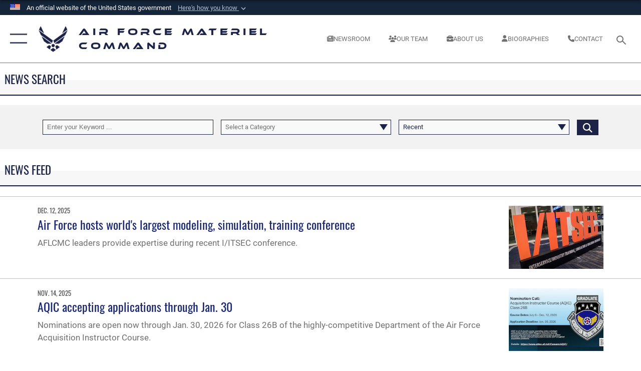

--- FILE ---
content_type: text/html; charset=utf-8
request_url: https://www.afmc.af.mil/News/Tag/1045/acquisition/
body_size: 22511
content:
<!DOCTYPE html>
<html  lang="en-US">
<head id="Head"><meta content="text/html; charset=UTF-8" http-equiv="Content-Type" />
<meta name="REVISIT-AFTER" content="1 DAYS" />
<meta name="RATING" content="GENERAL" />
<meta name="RESOURCE-TYPE" content="DOCUMENT" />
<meta content="text/javascript" http-equiv="Content-Script-Type" />
<meta content="text/css" http-equiv="Content-Style-Type" />
<title>
	News - Tag acquisition
</title><meta id="MetaDescription" name="description" content="The official website for the Air Force Materiel Command. One AFMC...Powering the World&#39;s Greatest Air Force" /><meta id="MetaKeywords" name="keywords" content="AFMC, Air Force Materiel Command, Air Force Material Command, logistics, contracting, sustainment, Air Force Life Cycle Management" /><meta id="MetaRobots" name="robots" content="INDEX, FOLLOW" /><link href="/Resources/Shared/stylesheets/dnndefault/7.0.0/default.css?cdv=2590" type="text/css" rel="stylesheet"/><link href="/DesktopModules/ArticleCSDashboard/module.css?cdv=2590" type="text/css" rel="stylesheet"/><link href="/DesktopModules/ArticleCS/module.css?cdv=2590" type="text/css" rel="stylesheet"/><link href="/Portals/13/portal.css?cdv=2590" type="text/css" rel="stylesheet"/><link href="/Desktopmodules/SharedLibrary/Plugins/SocialIcons/css/fa-social-icons.css?cdv=2590" type="text/css" rel="stylesheet"/><link href="/Desktopmodules/SharedLibrary/Plugins/Skin/SkipNav/css/skipnav.css?cdv=2590" type="text/css" rel="stylesheet"/><link href="/desktopmodules/ArticleCS/styles/AirForce3/style.css?cdv=2590" type="text/css" rel="stylesheet"/><link href="/Desktopmodules/SharedLibrary/Plugins/ColorBox/colorbox.css?cdv=2590" type="text/css" rel="stylesheet"/><link href="/Desktopmodules/SharedLibrary/Plugins/bootstrap4/css/bootstrap.min.css?cdv=2590" type="text/css" rel="stylesheet"/><link href="/Desktopmodules/SharedLibrary/ValidatedPlugins/font-awesome6/css/all.min.css?cdv=2590" type="text/css" rel="stylesheet"/><link href="/Desktopmodules/SharedLibrary/ValidatedPlugins/font-awesome6/css/v4-shims.min.css?cdv=2590" type="text/css" rel="stylesheet"/><link href="/Desktopmodules/SharedLibrary/ValidatedPlugins/Chosen/chosen.min.css?cdv=2590" type="text/css" rel="stylesheet"/><link href="/portals/_default/skins/AirForce3/Assets/css/theme.css?cdv=2590" type="text/css" rel="stylesheet"/><script src="/Resources/libraries/jQuery/03_07_01/jquery.js?cdv=2590" type="text/javascript"></script><script src="/Resources/libraries/jQuery-Migrate/03_04_01/jquery-migrate.js?cdv=2590" type="text/javascript"></script><script src="/Resources/libraries/jQuery-UI/01_13_03/jquery-ui.min.js?cdv=2590" type="text/javascript"></script><meta name='host' content='DMA Public Web' /><meta name='contact' content='dma.WebSD@mail.mil' /><link rel="stylesheet" type="text/css" href="/DesktopModules/SharedLibrary/Controls/Banner/CSS/usa-banner.css" /><script  src="/Desktopmodules/SharedLibrary/Plugins/GoogleAnalytics/Universal-Federated-Analytics-8.7.js?agency=DOD&subagency=USAF&sitetopic=dma.web&dclink=true"  id="_fed_an_ua_tag" ></script><meta name="viewport" content="width=device-width,initial-scale=1" /></head>
<body id="Body">

    <form method="post" action="/News/Tag/1045/acquisition/" id="Form" enctype="multipart/form-data">
<div class="aspNetHidden">
<input type="hidden" name="__EVENTTARGET" id="__EVENTTARGET" value="" />
<input type="hidden" name="__EVENTARGUMENT" id="__EVENTARGUMENT" value="" />
<input type="hidden" name="__VIEWSTATE" id="__VIEWSTATE" value="FbGd2joe+mGx3fXUXcU0ctNR3yi1moJdQaKlJL51dmRcSn0d/NxktKzyqZNdDGYZi9ZE5p2tu8uW/rLmEePm7XtOuKwVB1LXdPLMQo72ZzlKp+wfEFFAqXkGOni4yUkDFcMZqxxz6kGbWGlYEofduwoz1kIVTnzetvtBoUn0jR4hGqBrIzYncdt6+EGq9oDM0NxIFqSkhagWlmy/qDvnOVTb65skZ/VfRgLe+1V+Zb6tudP5vVEj8mDPl07YFYc4ssFTQRFGPz/NfDqqriqXIauU6Uv0ZNGbRMyxB+AFODetbGNTmq+2NewHPTwyud2ZuuWLLL5jVOCE+aolEKMpegZN1ZEYPLTkqZrP8nAMYqJUGQUnnxPTxFNSccFjIdmX2k8nOz840SzZrkDLgUa9DvXkYl/9gHqpPrmdArqsVvQIbqIKyLxh4DWoR54yQHQv8XSleHtJS+oF14SVmsBa8uFK7ouQgt212sjJhRCXGEj9Wx100GurswatZQ3C4chu3owx8Po50a2bEHepRl3ouFfeOrREmp0gKrFivDTLgR4chla4mw1hdX5zTWNgjtCIGKsH/VcwyNB8mCFM+UXkb8mZQNryzElle6qpV2eirw6ux6AMlKBXLqY7b4d7Xx5vt0dLiMS+WycoYy2CXaQm6PCjWRFPCiX2n1e6a32rI/BMRebLsb7GdFks0JHtEvIJQTeGEBFMX53UJ4KevRKDm/f94Q0lqeSdmgQZaFGAZKnMxG6gwpKdDmeUVaSoX1sXV2EsW1aDUF9M4Mtd8e+9snbwiUEiYFOvxbPF+EJLCwe9UikXkweJFDgEzPbmIRZnotxQG5Yd6wneorZcxXqKSgRw1/CGFWlUdoMCP3quVEoEprbyAMcj/AEviVbhdKNZvxVi99BR2yWOQnkbjoY74gzRDZlBlOSbjt0aMZ3ppMP23PS5a92sFhKNpqwPXEksCVyv6v1qZ1SRa/RMNY00rDc/B+IP8lIngE3FI3R8Ml7Pg+yG7W4OtMExiBOa2VP/Eks7KfxVNZ1G/GMJ2f/4fuH/4EXyLq//9YeG6kaXOcVZnKsmzQ2HNnzUK1EplJeUb3UxdNneU5vRCv5L0+FFw2/2tqPue4dpbbOi+fpDW7QjZFabHukM8l9lVXt6u17GZLRmmy7CjWYAH3rfYCdRNTGDn24adHQ293ZAS29qsgI0vVJN/qFy2k09AT7lCz2q/XdrR77S7ZIN690Zn3rq54KlWtdcFw94/ZSVP33pP0NyNFj0DmxjE0zxyGB1ou00yMVa9nBrUFntClAAnsCblH6+uw35o4SfsAxzz54L4MQv2kJXBvY2c+mxYtsGbys+eGmdBxCGpjOIcaSwS44ocUd4ax0PP0EMxRgjXqED+KbSFW+Y2vwYjIBnq+H++31ki/VrnvrU/rW09UM9RwsqQiGTy6lf0/nXPPwlWCnx/2kTuHSe+dmDSaHfmYK8xwbYmxlxoqB5CYCwQCffUPu0USmzEdSur+j8FgbX1q95IpGnjygAYTYzEMW3SygAstCc9iJ0wnBZHqJq2gR6Ubqhe28vn2lS6qWo7eUNXUQsRufvKSOqBcqi+IOiEgBNA78hT+Orp/qkt9dw/zRXLU2+fthuf4RnJa0slWUlck8m/eFn2QikHk8N+Ls0vckoGwntOlOpWqDmncxRho6SJTzFEkMp5SiXnwTYQfGeq0ynxNkMQ40awbKR5wOcQ5q68ed9FG6nWPv/kgopWycWG+jV0Q9mPEZ5UpENOAYjlEyJmvoIqK55uhH49BkQOrFVBRnVMe4ljEJw0RYSCmmTdhFgdoyELxvh1ON1Db01DSRMmNWoYa0N4MiOdt20oje3DjMqkjZKojBz/34YsBYOtqMVBahW3AWl+1Jz4fauC0v6Wo/gdPPF083KBScfDJXiUEiq3NrNRPHaNUbJmtJ4Bvba3ybuuCtVsCS44EXskiWhQV3NN52RgNYGKmGSgDbuYHuBnIqtXUINlX7W8GKH69Iu/GYU+A4ljE9Ns6dwxwFU98vo0RnQnG9ndEr9tFzQGHXzPX/75nqNyALuM0PGIEVsURJTf3zovS9v3AE1jp7XASv2IZ1qS0TNWjY+aWmvmj6olz/bzLjzXIp+P5PA+t2DkHjWzUoPN9Z5AInT1xYoo14fqi+IGUER2eqvJ7+/KDFtJ/6h0tEUK12YVIHMUk1yVTWqWnMM153IFMoQK9uQK1Oyg/[base64]/w87SkWsJRxd42zevcVqEovNRq4RGI+W6b1nHpP0hH7HRy3Ln/mGvwFpOjBytqjGtXQ6fxxhZg01Qjn5C1Nsd0VDABcRpsDYx+Vzw9KxdBDAdzqkpAata+06PumRgRI5dgbKlXNrl93WDTrlopk1Ni+xS4tpgwMXtUFzQ/b09JTEtcfrUK+taJzq5oz8kPeMD1UXDUsnqHkqpJ5nWKIUojoPbt6bKR/IDknL7+J6eBUjp5N9FHm1+q2bb3ybOhQjq3aaYjecrCkdxn6XfYGj4QFxOur2/9nTmahLR/9yDoMLHx2+hkSr0aG2w1JwcuwtNSRmHePNtX2fHP5YLpk93nizm9qghJafuJSN7A0v670wwal/CmPma5FvjuCB1x86xV3hldG1jFR41kbkUh4gVmOaUBhSJ1KN7/E0MdHPgCbrKwOXPEE0pUW+A0JtBZo0S2OGnGKuQrzYeCteJnzILqAVB5g7LBhjbGwL3uEk0FC/tKUUHqLdBShc6DaZVbLXdp/xoa48KzeI+/lydM94JozhyzTk6P3vU/bEckICli6k2T0WuQ6isQbB/dfZdymn8XChxRbm/4v+2Aq4Y16Ja176Kf1v3XWW9qMCR9Z4pNr1HQ55u114MhfH1uf2eYG8fC6BIFyS8K0csO0hWUj/noOgQPD8HUwQtsgvEujLy+etbLBIKE1d5Eh/SQaGWxbNuk9sn2RFDitY9zBjpCreQ8FhFa6/pHU8ldeoTQZ8zdepUO2K1czmneATFFaFcGzo+2ZHQz0fAABlY/vDqRCKTAMx/sLGAyJvSeK7pQwlXY79qY253V3k2s5wWpVLK1vMYH9X4eSF0rxgAJln5Jz4ayzyye5dL6Ss+Uhgn8ogjsOtzECSAn+Y90++4nXZ1n3O9jN7wJELz5/kMAhRRPjjoab5ZiyFww/1MJaSFsNfVjqGdfJHqGHMHxmbB/DZwAD26LZmSStUIX79S9d0AU8mPzQlx2ZmNXugGUe5de0RtxfUqySt+5rgcKfFJx4yfOoG4VkXX+MbWXPfIVqSLOw999Qx5iwnKMIj0M8kA/22QIDBv4dRKal+wnAv/nZVOhHu4VG9Yqq3RkFp5GJt7mC84QvvkxGlgmpo5hH19GPUooYEg4/WOEar5IiUJhABZCCvQKTSMreopT9jh4BxlWo+llE6/[base64]/W/w/DPQ18FHBX2xu7HEct6SiiFBeXR4UXqzjEwwcyiHGgOeCb++ziqosv/1WGy9Z9Ytz+jyJG4nRgonoqDDLmJBwVv1z7r8RNo1tDtcJQdBiW9wtTtkOflwTRlxgX+ZlMgSuVUyVOGcmxgJRFWB1Pts4N9PHvFSLigdXgUilyp6eE8Ejroocg5oDQcLnDxZrPiE/5Wunv7dH1w2ETO8ebNN0lrhfIbI5p3kwGU09kIPoTXfbZZ9k9tf1ICVUQm2tesz3+eqeCYuC5yXhbuUaPBAaxYnzVnbyw5uDZKR3DTkjfA7SLWYnII4Gt0BD34uthM6IlbEr9d8zbbSMybCFKAZroZC/7ugV8StqWh2ZrGsuRHc+nWnypd6dSsbFc5VEjW8xFzWLmKLxmUMiZ4ImWQSak4ChSe0GUE1ZBHY6zo6iitDg8YkMBCNL/u4RMDg+cwzUBp7gwXpJ0gymzOdH998mkWD3bt9HeYdYRWP/E3u13qzP9ujgtheaGPGG/4fnUIhX93TeZBRrgN3qNq7QtFBU9KNs/ME+7yEmshH2LUvF/+c1gTX+qbD6LuRBloIMIDaySRFR4Zp43U3pQdBLSxcwOZe+Qp03kBY0HUql1umPxq4D0lxakWjc7Jw30An7zx6OT0yL9qj5iX9pBEEBlF+Bb2uU2EbqirAmNOtjO/[base64]/Mtxzluuh7EohRtVP+7wI/Y37CpV4evdzRsQejzieJTE3AhQui0P6r0YFdDQ1tdqoQaQI671RGG7IkfF3dOOC3/7cVdiAqwNioL4JCxGjb02r/0seNmzqC9yMRwzlPHX8ELoTN3955ED2SnOydqVqEdcI6Pw+LGSFD5rfdk07qhibs4+XZWtYg0i3360L75vIEdzrk+bCJokwPtX6doMEEj030wzFoZB47k28g7LSZCGCKy04v95XqFIAwSqvO9jrXbjr36L7BP/JVd5gmrfsIWG6W66Jqyan00EgJpUgx7zDDMK9rALOnsvJZatNWzi0XE4AtWKGKVOJSzk9jhDdjvwp2SV71gRQm1AUj/ZN2fsLUV6xQ/yY3qbDgU3WMb5DDIWsBefMnbsoYf+LDJtd+lcxkeEfxXXXYZY5KUOa2MHzU+zKKM1qtQiNbmMImTzx31mL2ZrNcukLDD+nJZ6N5m96Yv3/j1QDoPavnLNTEb5IZkR97ipNXZMqVqU94+qFP9p5dxhnLalEyANSdpVL5y4y3xZtNkt02uHE8mTrU2kboAYLS23UtnOh1e2I5YA9R6vRqBMGroVkPmF6yTHCzK8IDWnS91LUa1+2w17Bs7/li+Al0H6WSMBBRCEf6+oRgSAfmBL7TO8O0TasAbubf7iO7Jp9lST8aN5l91zmNEnR+4dnXUTZPp0d5/BxKGuMZ+aH1J3geNjMKSCoC42J/K6yE8UAfzZBSRNdnkLy9H5fgjXFBY/0tt0CoX//vrcR0jJiaOlhDe/xzDzzrtWmtCQBSMVtXG2GY0cugaeMDM5QPByyKTrQxeiQsMjPASXD3pqIHez3PG9iv1hjqo56jdzDw9Lq9MM0/1BGnviXkbWaiJKCiuQVRzm+5wYOY5ukVR9rg4j21MWBpxl5qyplIIKX8+Gnm5IcNwi7hMqykUCM+wHnjFRzlauc/dP3jC5M+TL5YoPQEocu5/XvN04H9dBWDlvzkXiR/jKsUDyL1HEcqmY3GeYhfozLR8MwnffXJxSrWWi96+sQ/jz4YaMbC1eyZX/bXkkOs6ZuW+sM+PH+VpAt7mM8gcgBgnqiafikeUf4ITmu3VOcVewuy3dQmZt2sFEcQao071k61FEGKnoZdQmZFEPPL3BzRxmQ89H/tYtl4YckQPAHncnnP8942CwvIb2f4+F67N0JiAOowv0luxCRJEiElaXESVfB1UXANmsjE3b6pxil3KeGUMhe8lKdVedbaGy9Jww8e+ZgLF9lJ6kshM00TEfdnUn7bpvvUHfV4o2Jf0tzTtuja9QhQ36dF2EbQFm4PY/R1yEZPa3JhNm7bPWZPyo3JnP79TtChCCtEh9wUxKYTezgDbPeEOZnv38LhiYB5ntOAk5FqcHuH20qOErHy/idzyGnGimxf03PCxWdmSWyGafCegrUCbpzmC77uYxi+1QSbjCqW/ozSnVdDuEXmuk5Fpvc0SDlQLfWvRaNyd/A2iv4ae5c/Yh1Nyi7rWT4O6PWsKFeO8IwJ360W28QDgZQEoFzJGnTZlozN7keZsFQ9TxqAal4iEc7H1mxXYgVEA6XcjUzdMJP9LpZkGSkWNQLc0cIgZw1/bUK6EGdTBeZnNa+O6HYBSkOWkrTTpXcW5Y/dqQ2STXTejZm2RW7uiHnVOsjY1TXreH/wNLQQdYJuBEVG4hswMtvd3d/[base64]/Yuz5ZFRvrMVf8fRdFyOZXqJv6OF0JC/1wdyB0gqfe6sy9YkwXLcK0TdF/ntRU12ngEF38lRi2fhxNRt3njDYqMQvtavvaNzIlWzTtsnUvWH32tiolxtNsQkk6pzxbKN+pDaU5Nc8DaK1CHZYUc0nwjTUd/SX+Pmp1SvS9EcwO/7S1QGYrX1wZ+P/mmjiBVClI6BBNKJvrliAJZOZsIgoSVVIkHQ0UvO/yXy1iqkYAUqpBSVCvELiAMNhx9D5xLVf1MRrgG5T+eaF/It9QQ9tJlxZOeMDWKhP2AYcmGkCpjM7fujk2qGeDFPFzQvXUlvq4CDZ359mehB7co3+XDiSDeV+wdOKHbKwsfjG1QQoEKRkYaXbJi4rx6mwLzkoe6cktLcP7uH9f8VgrxN9FdPy/Yc3pOBw7gw6+yulXo54LrbygYMXIYc2hd5pYRr0aF832zrF1AhH4VkWs73Pmk073ACWbm/c7xCS/ru2sz/DbXXeAGhNKw6mdbrTuXCQoWt8n8P/0ZhM4OTGMKtz2d0MkPaD1PSnl4HB6ETNdEGZ6gu9MdCTtxzmvMGhC/X4mcAvzkpDCTIsIykv1sSvOZuqslhiSgfsEH7wEXox5ir5nXXLipS1sv6Tim0Sn5teM3KP09Ep2em5d2HVNigGB32jsA6SBbp6BtgTQ+y6UHERwHabicIg==" />
</div>

<script type="text/javascript">
//<![CDATA[
var theForm = document.forms['Form'];
if (!theForm) {
    theForm = document.Form;
}
function __doPostBack(eventTarget, eventArgument) {
    if (!theForm.onsubmit || (theForm.onsubmit() != false)) {
        theForm.__EVENTTARGET.value = eventTarget;
        theForm.__EVENTARGUMENT.value = eventArgument;
        theForm.submit();
    }
}
//]]>
</script>


<script src="/WebResource.axd?d=pynGkmcFUV1kC6Opk-j7Ovb-SAZCFwgkKN6-aOSMpf3ANt0tBlDSGGv34uY1&amp;t=638901627720898773" type="text/javascript"></script>


<script src="/ScriptResource.axd?d=NJmAwtEo3IqQxruIKfMJIKVqYFr8X2A3pYDI5WgReApnlCnSQc10ItQbH_Yjw3A99-c-ldWVGXis4wLnzGquiKCRecxn9Gwr7HA67J3mbFR4YoKs7EqhKs8_Mm3QA2oPxBC2zQ2&amp;t=32e5dfca" type="text/javascript"></script>
<script src="/ScriptResource.axd?d=dwY9oWetJoIT7Akkt794TYkfQTm4Xq3crQAKDNOseTloT5U5HN0X0SGDIC7sWy3kT54AXi0ZckAInZmf-xkIQfYHLypQgaUx3ZeKcOpYF1tLgj4X3iNuOFZxMZwqQRjTFm25937m-A7PD-XP0&amp;t=32e5dfca" type="text/javascript"></script>
<div class="aspNetHidden">

	<input type="hidden" name="__VIEWSTATEGENERATOR" id="__VIEWSTATEGENERATOR" value="CA0B0334" />
	<input type="hidden" name="__VIEWSTATEENCRYPTED" id="__VIEWSTATEENCRYPTED" value="" />
	<input type="hidden" name="__EVENTVALIDATION" id="__EVENTVALIDATION" value="XYMoe37HSY3b1pgLThb9itxtniaTpMnMeqZms3nu9ooWo7pwz4EJElh6J4cZVA1PcR82LMddEFj4e8vL0JBkIg6iRi2fY5bHhgzeSB8LdycgKQAEPv0uyLBkhIPkvWfYjQe7ZrU7VnNXFsgS1pUPGvRoxGtNmgsMrikEBZC/nSn9QVkayTVSrdrOXIRRKGZ8wXdMUVJbT5/[base64]" />
</div><script src="/js/dnn.js?cdv=2590" type="text/javascript"></script><script src="/js/dnn.modalpopup.js?cdv=2590" type="text/javascript"></script><script src="/js/dnncore.js?cdv=2590" type="text/javascript"></script><script src="/Desktopmodules/SharedLibrary/Plugins/Mobile-Detect/mobile-detect.min.js?cdv=2590" type="text/javascript"></script><script src="/DesktopModules/ArticleCS/Resources/ArticleCS/js/ArticleCS.js?cdv=2590" type="text/javascript"></script><script src="/Desktopmodules/SharedLibrary/Plugins/ColorBox/jquery.colorbox.js?cdv=2590" type="text/javascript"></script><script src="/Desktopmodules/SharedLibrary/ValidatedPlugins/moment/moment.js?cdv=2590" type="text/javascript"></script><script src="/js/dnn.servicesframework.js?cdv=2590" type="text/javascript"></script><script src="/Desktopmodules/SharedLibrary/Plugins/Skin/js/common.js?cdv=2590" type="text/javascript"></script><script src="/Desktopmodules/SharedLibrary/ValidatedPlugins/moment-timezone/builds/moment-timezone-with-data.js?cdv=2590" type="text/javascript"></script><script src="/Desktopmodules/SharedLibrary/Plugins/image-set-polyfill/image-set-polyfill.js?cdv=2590" type="text/javascript"></script><script src="/Desktopmodules/SharedLibrary/ValidatedPlugins/Chosen/chosen.jquery.min.js?cdv=2590" type="text/javascript"></script><script src="/Desktopmodules/SharedLibrary/Helpers/chosen-fix.js?cdv=2590" type="text/javascript"></script>
<script type="text/javascript">
//<![CDATA[
Sys.WebForms.PageRequestManager._initialize('ScriptManager', 'Form', ['tdnn$ctr1720$Article$desktopmodules_articlecs_article_ascx$UpdatePanel1','dnn_ctr1720_Article_desktopmodules_articlecs_article_ascx_UpdatePanel1'], [], [], 90, '');
//]]>
</script>

        
        
        

<script type="text/javascript">
$('#personaBar-iframe').load(function() {$('#personaBar-iframe').contents().find("head").append($("<style type='text/css'>.personabar .personabarLogo {}</style>")); });
</script>
<div id="dnn_ctl02_header_banner_container" class="header_banner_container">
    <span class="header_banner_inner">
        <div class="header_banner_flag">
            An official website of the United States government 
        <div class="header_banner_accordion" tabindex="0" role="button" aria-expanded="false"><u>Here's how you know 
        <span class="expand-more-container"><svg xmlns="http://www.w3.org/2000/svg" height="24" viewBox="0 0 24 24" width="24">
                <path d="M0 0h24v24H0z" fill="none" />
                <path class="expand-more" d="M16.59 8.59L12 13.17 7.41 8.59 6 10l6 6 6-6z" />
            </svg></span></u></div>
        </div>
        <div class="header_banner_panel" style="">
            <div class="header_banner_panel_item">
                <span class="header_banner_dotgov"></span>
                <div id="dnn_ctl02_bannerContentLeft" class="header_banner_content"><p class="banner-contentLeft-text"><strong> Official websites use .mil </strong></p>A <strong>.mil</strong> website belongs to an official U.S. Department of Defense organization in the United States.</div>
            </div>
            <div class="header_banner_panel_item https">
                <span class="header_banner_https"></span>
                <div id="dnn_ctl02_bannerContentRight" class="header_banner_content"><p class="banner-contentRight-text"><strong>Secure .mil websites use HTTPS</strong></p><div> A <strong>lock (<span class='header_banner_icon_lock'><svg xmlns = 'http://www.w3.org/2000/svg' width='52' height='64' viewBox='0 0 52 64'><title>lock </title><path class='icon_lock' fill-rule='evenodd' d='M26 0c10.493 0 19 8.507 19 19v9h3a4 4 0 0 1 4 4v28a4 4 0 0 1-4 4H4a4 4 0 0 1-4-4V32a4 4 0 0 1 4-4h3v-9C7 8.507 15.507 0 26 0zm0 8c-5.979 0-10.843 4.77-10.996 10.712L15 19v9h22v-9c0-6.075-4.925-11-11-11z' /> </svg></span>)</strong> or <strong> https://</strong> means you’ve safely connected to the .mil website. Share sensitive information only on official, secure websites.</div></div>
            </div>

        </div>
    </span>
</div><style> .header_banner_container{ background-color: #15263b; color: #FFF; } .icon_lock { fill: #FFF;} .header_banner_container .header_banner_content .banner-contentLeft-text, .header_banner_container .header_banner_content .banner-contentRight-text { color: #FFF;} </style>
<script type="text/javascript">

jQuery(document).ready(function() {
initializeSkin();
});

</script>

<script type="text/javascript">
var skinvars = {"SiteName":"Air Force Materiel Command","SiteShortName":"Air Force Materiel Command","SiteSubTitle":"","aid":"AFMC","IsSecureConnection":true,"IsBackEnd":false,"DisableShrink":false,"IsAuthenticated":false,"SearchDomain":"search.usa.gov","SiteUrl":"https://www.afmc.af.mil/","LastLogin":null,"IsLastLoginFail":false,"IncludePiwik":false,"PiwikSiteID":-1,"SocialLinks":{"Facebook":{"Url":"https://www.facebook.com/AFMCHQ","Window":"_blank","Relationship":"noopener"},"Twitter":{"Url":"https://twitter.com/HQ_AFMC","Window":"_blank","Relationship":"noopener"},"YouTube":{"Url":"http://www.youtube.com/afbluetube","Window":"_blank","Relationship":"noopener"},"Flickr":{"Url":"http://www.flickr.com/usairforce","Window":"_blank","Relationship":"noopener"},"Pintrest":{"Url":"https://www.pinterest.com/usairforce","Window":"_blank","Relationship":"noopener"},"Instagram":{"Url":"http://instagram.com/officialusairforce","Window":"_blank","Relationship":"noopener"},"Blog":{"Url":"http://airforcelive.dodlive.mil","Window":"_blank","Relationship":"noopener"},"RSS":{"Url":"http://www.af.mil/rss/","Window":"_blank","Relationship":"noopener"},"Podcast":{"Url":"","Window":"","Relationship":null},"Email":{"Url":"","Window":"","Relationship":null},"LinkedIn":{"Url":"https://www.linkedin.com/company/air-force-materiel-command","Window":"_blank","Relationship":"noopener"},"Snapchat":{"Url":"","Window":"","Relationship":null}},"SiteLinks":null,"LogoffTimeout":3300000,"SiteAltLogoText":"afmc WEBSITE background image"};
</script>
<script type="application/ld+json">{"@context":"http://schema.org","@type":"Organization","logo":null,"name":"Air Force Materiel Command","url":"https://www.afmc.af.mil/","sameAs":["https://www.facebook.com/AFMCHQ","https://twitter.com/HQ_AFMC","http://instagram.com/officialusairforce","https://www.pinterest.com/usairforce","http://www.youtube.com/afbluetube"]}</script>

<div id="app" class="layout-main no-banner ">
    

<div id="skip-link-holder"><a id="skip-link" aria-label="Press enter to skip to main content" href="#skip-target">Skip to main content (Press Enter).</a></div>

<header id="header-main">
    <div id="header-main-inner">
        <nav id="nav-main" aria-label="Main navigation">
            <div type="button" class="nav-main-toggle" tabindex="0" role="button" aria-label="Open Main Navigation"> 
		        <span class="nav-main-toggle-label">
				    <span class="nav-main-toggle-item nav-main-toggle-item-top">
					    <span class="nav-main-toggle-item-inner nav-main-toggle-item-inner-top"></span>
				    </span>
				    <span class="nav-main-toggle-item nav-main-toggle-item-bottom">
					    <span class="nav-main-toggle-item-inner nav-main-toggle-item-inner-bottom"></span>
				    </span>
			    </span>
		    </div>
            
            <div id="nav-main-inner">
                <div id="nav-main-header">
                    <div type="button" class="nav-main-toggle" tabindex="0" role="button" aria-label="Close Main Navigation"> 
		                <span class="nav-main-toggle-label">
				            <span class="nav-main-toggle-item nav-main-toggle-item-top">
					            <span class="nav-main-toggle-item-inner nav-main-toggle-item-inner-top"></span>
				            </span>
				            <span class="nav-main-toggle-item nav-main-toggle-item-bottom">
					            <span class="nav-main-toggle-item-inner nav-main-toggle-item-inner-bottom"></span>
				            </span>
			            </span>
		            </div>
                    <svg class="svg-logo" width="80" height="70" xmlns="http://www.w3.org/2000/svg" viewBox="0 0 80 70">
                        <g>
                            <title>U.S. Air Force Logo</title>
                            <g transform="matrix(0.30864200474303516,0,0,0.30864200474303516,96.66049876374962,86.23049787780087) ">
                                <polygon points="-216.59274005889893,-115.45912504196167 -239.41073322296143,-98.88313627243042 -211.62673664093018,-78.69417142868042 -202.91378498077393,-105.51613187789917 " class="fill"/>
                                <polygon points="-207.52175617218018,-75.70814847946167 -184.70473957061768,-59.13417387008667 -161.90072345733643,-75.70814847946167 -184.70473957061768,-92.29115629196167 " class="fill"/>
                                <polygon points="-195.99575519561768,-126.93117094039917 -279.6467409133911,-187.7141375541687 -260.1197633743286,-147.0781512260437 -232.37673664093018,-126.93117094039917 " class="fill"/>
                                <polygon points="-187.24075031280518,-153.7301287651062 -304.11372089385986,-238.64913511276245 -284.5887575149536,-198.0051531791687 -194.19973468780518,-132.33217191696167 " class="fill"/>
                                <polygon points="-287.54475116729736,-271.9891619682312 -301.3247194290161,-243.31515073776245 -258.9787721633911,-212.55013608932495 " class="fill"/>
                                <polygon points="-166.50472736358643,-105.51613187789917 -157.78475666046143,-78.69417142868042 -130.01070880889893,-98.88313627243042 -152.83077716827393,-115.45912504196167 " class="fill"/>
                                <polygon points="-137.04073810577393,-126.93117094039917 -109.2976884841919,-147.0781512260437 -89.7787675857544,-187.7141375541687 -173.42074298858643,-126.93117094039917 " class="fill"/>
                                <polygon points="-182.17178058624268,-153.7301287651062 -175.22274494171143,-132.33217191696167 -84.8327226638794,-198.0051531791687 -65.3028154373169,-238.64913511276245 " class="fill"/>
                                <polygon points="-81.8727617263794,-271.9891619682312 -110.4467363357544,-212.55013608932495 -68.0937089920044,-243.31515073776245 " class="fill"/>
                                <path d="m-197.38074,-111.46014c0,-6.997 5.676,-12.677 12.682,-12.677c6.99,0 12.677,5.68 12.677,12.677c0,7.005 -5.687,12.68 -12.677,12.68c-7.006,-0.001 -12.682,-5.675 -12.682,-12.68z" class="fill"/>
                            </g>
                        </g>
                    </svg>
                </div>
                <div id="nav-main-search">
                    <div id="dnn_Header_MobileSearch" class="search-input-wrap">
	
                        <input id="search-input" aria-label="Search" type="search" autocomplete="off" name="header-search" placeholder="SEARCH" value="">
                    
</div>
                </div>
                <div id="nav-main-menu">
                    <ul id="nav-main-menu-top-ul">
	
    <li class="">
    
        <a href="https://www.afmc.af.mil/" target="" >Home</a>
    
    </li>

    <li class="parent active">
    
        <a href="https://www.afmc.af.mil/News/" target="" aria-expanded="false">News</a>
    
        <ul>
        
    <li class="">
    
        <a href="https://www.afmc.af.mil/News/Photos/" target="" >Photos</a>
    
    </li>

    <li class="">
    
        <a href="https://www.afmc.af.mil/News/Videos/" target="" >Videos</a>
    
    </li>

        </ul>
    
    </li>

    <li class="parent ">
    
        <a href="https://www.afmc.af.mil/About-Us/" target="" aria-expanded="false">About Us</a>
    
        <ul>
        
    <li class="">
    
        <a href="https://www.afmc.af.mil/Home/Strategic-Plan/" target="" >Strategic Plan</a>
    
    </li>

    <li class="">
    
        <a href="https://www.afmc.af.mil/About-Us/Biographies/" target="" >Biographies</a>
    
    </li>

    <li class="">
    
        <a href="https://www.afmc.af.mil/About-Us/Fact-Sheets/" target="" >Fact Sheets</a>
    
    </li>

    <li class="">
    
        <a href="https://www.afmc.af.mil/About-Us/Digital/" target="" >Digital</a>
    
    </li>

    <li class="parent ">
    
        <a href="https://www.afmc.af.mil/History/" target="" aria-expanded="false">History</a>
    
        <ul>
        
    <li class="">
    
        <a href="https://www.afmc.af.mil/About-Us/History/Uniforms/" target="" >Uniforms</a>
    
    </li>

        </ul>
    
    </li>

    <li class="">
    
        <a href="https://www.afmc.af.mil/About-Us/Small-Business/" target="" >Small Business</a>
    
    </li>

    <li class="">
    
        <a href="https://www.afmc.af.mil/About-Us/Featured-Topics/Contracting/" target="_blank" rel="noopener noreferrer" >Partnership Opportunities</a>
    
    </li>

        </ul>
    
    </li>

    <li class="parent ">
    
        <a href="https://www.afmc.af.mil/Resiliency/" target="" aria-expanded="false">Resiliency</a>
    
        <ul>
        
    <li class="">
    
        <a href="https://www.afmc.af.mil/Resiliency/Connect/" target="_blank" rel="noopener noreferrer" >Connect</a>
    
    </li>

    <li class="">
    
        <a href="https://www.afmc.af.mil/About-Us/Featured-Topics/SAPR/" target="" >SAPR</a>
    
    </li>

    <li class="">
    
        <a href="https://www.afpc.af.mil/Military-and-Family/Personal-and-Work-Life/" target="_blank" rel="noopener noreferrer" >Employee Assistance Programs</a>
    
    </li>

    <li class="">
    
        <a href="https://www.afmc.af.mil/Resiliency/EEO/" target="" >EEO</a>
    
    </li>

    <li class="">
    
        <a href="https://www.afmc.af.mil/Resiliency/Resources/" target="" >Resources</a>
    
    </li>

        </ul>
    
    </li>

    <li class="parent ">
    
        <a href="https://www.afmc.af.mil/Careers/Careers-at-AFMC/" target="_blank" rel="noopener noreferrer" aria-expanded="false">Careers</a>
    
        <ul>
        
    <li class="">
    
        <a href="https://www.afmc.af.mil/Careers/Newcomers/" target="" >Newcomers</a>
    
    </li>

    <li class="">
    
        <a href="https://www.afmc.af.mil/Careers/AcqDemo/" target="_blank" rel="noopener noreferrer" >AcqDemo</a>
    
    </li>

    <li class="">
    
        <a href="https://www.afmc.af.mil/Careers/AFMC-Mentoring/" target="" >AFMC Mentoring</a>
    
    </li>

    <li class="">
    
        <a href="https://www.afsc.af.mil/AFSC-Wage-Grade-Career-Path/" target="_blank" rel="noopener noreferrer" >Wage Grade</a>
    
    </li>

    <li class="">
    
        <a href="https://www.afmc.af.mil/Careers/AQIC/" target="" >AQIC</a>
    
    </li>

    <li class="">
    
        <a href="https://www.afmc.af.mil/Careers/Library/" target="" >Library</a>
    
    </li>

    <li class="">
    
        <a href="https://www.afmc.af.mil/Careers/Careers-at-AFMC/" target="" >Careers at AFMC</a>
    
    </li>

        </ul>
    
    </li>

    <li class="parent ">
    
        <a href="https://www.afmc.af.mil/Contact-Us/" target="" aria-expanded="false">Contact Us</a>
    
        <ul>
        
    <li class="">
    
        <a href="https://www.afmc.af.mil/Contact-Us/Questions/" target="" >Questions</a>
    
    </li>

    <li class="">
    
        <a href="/LinkClick.aspx?fileticket=umSh9wQrKdg%3d&amp;tabid=11799&amp;portalid=13" target="_blank" rel="noopener noreferrer" >DoD Inspector General</a>
    
    </li>

        </ul>
    
    </li>

    <li class="parent ">
    
        <a href="https://www.afmc.af.mil/Units/" target="" aria-expanded="false">Units</a>
    
        <ul>
        
    <li class="">
    
        <a href="https://www.afmc.af.mil/Units/Headquarters/" target="" >AFMC Headquarters</a>
    
    </li>

    <li class="">
    
        <a href="http://www.afimsc.af.mil/" target="_blank" rel="noopener noreferrer" >Air Force Installation and Mission Support Center</a>
    
    </li>

    <li class="">
    
        <a href="https://www.aflcmc.af.mil/" target="_blank" rel="noopener noreferrer" >Air Force Life Cycle Management Center</a>
    
    </li>

    <li class="">
    
        <a href="https://www.afnwc.af.mil/" target="_blank" rel="noopener noreferrer" >Air Force Nuclear Weapons Center</a>
    
    </li>

    <li class="">
    
        <a href="https://www.afrl.af.mil/" target="_blank" rel="noopener noreferrer" >Air Force Research Laboratory</a>
    
    </li>

    <li class="">
    
        <a href="http://www.afsc.af.mil/" target="_blank" rel="noopener noreferrer" >Air Force Sustainment Center</a>
    
    </li>

    <li class="">
    
        <a href="https://www.aftc.af.mil/" target="_blank" rel="noopener noreferrer" >Air Force Test Center</a>
    
    </li>

        </ul>
    
    </li>

</ul>


                </div>
                <div id="nav-main-footer">
                    <ul class=""><li class=""><a href="https://www.linkedin.com/company/air-force-materiel-command" target="_blank" rel="noopener noreferrer" aria-label="LinkedIn opens in a new window" title="LinkedIn"><span class="social-icon fab fa-linkedin social-link-1297"></span></a></li><li class=""><a href="https://www.X.com/HQ_AFMC" target="_blank" rel="noopener noreferrer" aria-label="X opens in a new window" title="X"><span class="social-icon fa-brands fa-x-twitter social-link-279"></span></a></li><li class=""><a href="https://www.facebook.com/AFMCHQ" target="_blank" rel="noopener noreferrer" aria-label="Facebook opens in a new window" title="Facebook"><span class="social-icon fab fa-facebook-square social-link-225"></span></a></li><li class=""><a href="https://www.instagram.com/officialafmc/" target="_blank" rel="noopener noreferrer" aria-label="Instagram opens in a new window" title="Instagram"><span class="social-icon fab fa-instagram social-link-1697"></span></a></li></ul>
                </div>
            </div>
            <div id="nav-main-open-overlay"></div>
        </nav>

        <div id="logo-main">
            <a href="https://www.afmc.af.mil/">
             
                <img src="/Portals/_default/Skins/AirForce3/Assets/images/af-logo-seal.png" alt="U.S. Air Force Logo" title="U.S. Air Force"/>
                
                <span class="site-title">Air Force Materiel Command</span>
                
            </a>
        </div>

        <nav id="nav-secondary" aria-label="Search navigation">
            <div id="nav-secondary-inner">
                <ul class=""><li class=""><a href="/News/" title="News"><span class="social-icon fas fa-newspaper social-link-1729"></span><span class="text text-link-1729">Newsroom</span></a></li><li class=""><a href="/Units/" title="Units"><span class="social-icon fas fa-users social-link-1730"></span><span class="text text-link-1730">Our Team</span></a></li><li class=""><a href="/About-Us/" title="About"><span class="social-icon fas fa-briefcase social-link-1731"></span><span class="text text-link-1731">About Us</span></a></li><li class=""><a href="/About-Us/Biographies/" title="Biographies link"><span class="social-icon fas fa-user social-link-1732"></span><span class="text text-link-1732">Biographies</span></a></li><li class=""><a href="/Contact-Us/" title="Contact"><span class="social-icon fas fa-phone social-link-1733"></span><span class="text text-link-1733">Contact</span></a></li></ul>
                <div id="dnn_Header_DesktopSearch">
	
                    <input type="checkbox" class="hidden-input" id="header-main-search-state" aria-label="Search" tabindex="-1" aria-hidden="true">
                    <div id="main-search-open-overlay"></div>
                    <div id="header-main-search">
                      <div class="search-input-wrap">
                        <input id="header-main-search-input" aria-label="Search" class="global-search" minlength="1" tabindex="-1" type="search" autocomplete="off" placeholder="Search topics, names, categories..." value="">
                        <label class="header-main-search-toggle-label" for="header-main-search-state" tabindex="0" aria-label="Search toggle"></label>
                      </div>
                    </div>
                
</div>
            </div>
        </nav>
    </div>

</header>
<div id="header-main-spacer"></div>

<p><a name="skip-target"></a></p>
    <!--/* //NOSONAR */--><div id="dnn_HeaderPaneTop" class="DNNEmptyPane"></div>
<div id="dnn_HeaderPaneMid" class="DNNEmptyPane"></div>
<div id="dnn_HeaderPaneBottom"><div class="DnnModule DnnModule-ArticleCSDashboard DnnModule-1719"><a name="1719"></a>

<div class="theme-container title-container">
    
    <h2 class="theme-container-header border-bottom">
        <span id="dnn_ctr1719_dnnTITLE_titleLabel" class="title">News Search</span>



    </h2>
    <div id="dnn_ctr1719_ContentPane" class="theme-container-content"><!-- Start_Module_1719 --><div id="dnn_ctr1719_ModuleContent" class="DNNModuleContent ModArticleCSDashboardC">
	<div id="dnn_ctr1719_Dashboard_ph">
		
<div class="advanced-search">
    <div class="container">
        <div class="options d-flex flex-md-row">
            <div class='inner'>
                <div class="spinner3">
                    <div class="bounce1"></div>
                    <div class="bounce2"></div>
                    <div class="bounce3"></div>
                </div>
                
                <div class="cellinner">
                    <label for="dnn_ctr1719_Dashboard_keyword1719" class="d-none">Keyword:</label>
                    <div class="field-outer keyword text-box">
			<input name="dnn$ctr1719$Dashboard$keyword1719" type="text" id="dnn_ctr1719_Dashboard_keyword1719" title="Keyword" aria-label="Keyword Control" placeholder="Enter your Keyword ..." />
		</div>
                </div>
                
                <div class="cellinner">
                    <label for="dnn_ctr1719_Dashboard_cat1719" class="d-none">Type:</label>
                    <div class="field-outer category drop-list">
			<select name="dnn$ctr1719$Dashboard$cat1719" id="dnn_ctr1719_Dashboard_cat1719" aria-label="Category Drop Down List">
				<option value="0">Select a Category</option>
				<option value="1239">Top Stories</option>
				<option value="1257">More Headlines</option>
				<option value="16379">AFMC Innovation</option>
				<option value="1240">Commentaries</option>
				<option value="1243">Health and Wellness</option>
				<option value="1248">AFMC People</option>
				<option value="1249">Heritage</option>
				<option value="1252">Awards</option>
				<option value="1253">USAF Marathon</option>
				<option value="1256">Environmental/Energy</option>

			</select>
		</div>
                </div>
                
                <div class="cellinner">
                    <label for="dnn_ctr1719_Dashboard_sort1719" class="d-none">Sort:</label>
                    <div class="field-outer sort drop-list">
			<select name="dnn$ctr1719$Dashboard$sort1719" id="dnn_ctr1719_Dashboard_sort1719" title="Sort" aria-label="Sort Drop Down List">
				<option selected="selected" value="Recent">Recent</option>
				<option value="Oldest">Oldest</option>
				<option value="Title">Title A &gt; Z</option>
				<option value="TitleZ">Title Z &gt; A</option>

			</select>
		</div>
                </div>
                
            </div>
            <div class="search-container">
                <a class="fas fa-search search-button advanced-search-btn" aria-label="Click button to search" href="javascript:__doPostBack(&#39;dnn$ctr1719$Dashboard$ctl06&#39;,&#39;&#39;)"></a>
            </div>
        </div>
    </div>
    <link rel="stylesheet" type="text/css" href="/DesktopModules/ArticleCS/Styles/AirForce3/ChosenOverrides.css" />
</div>
<script>
    $('.keyword input').keydown(function (event) {
        var keypressed = event.keyCode || event.which;
        if (keypressed === 13 && $('.advanced-search-btn').length > 0) {
            $('.advanced-search-btn')[0].click();
            return false;
        }
    });
</script>


<script type="text/javascript">
    $(document).ready(function () {
        /*******************************************
        * JS for contianing every input after the
        * third into 'Advanced Options'
        *******************************************/

        // This is the array that will be wrapped into advanced options
        // It's acting as a queue (FIFO)
        var advancedOptions = $('.cellinner');

        var windowWidth = $(window).innerWidth();

        // This is to check if there's more than one input
        if (advancedOptions.length > 1) {
            $('.options').addClass('flex-column');
        }

        // Iterator
        var i = 0;
        var maxInputs = 3;

        if (windowWidth < 576) {
            maxInputs = 1;
        } else if (windowWidth < 768) {
            maxInputs = 2;
        } else {
            maxInputs = 3;
        }

        // This do while will filter out the first row of cells
        // The first row always needs at least one cell (hence the do while)
        do {
            // Filter out the first item in the array
            if (advancedOptions.length) {
                // Current element (Not a jQuery object :( )
                var current = advancedOptions.get(0);
                advancedOptions.splice(0, 1);
            } else {
                break;
            }
            // Iterate, if the current cell is tags add three to break the loop
            if ($(current).find('.tagit').length) {
                i += 3;
            } else {
                i++;
            }
            // If we already have our first 3, or if tagit is next to be shifted, break
        } while (i < maxInputs && !$(advancedOptions.get(0)).find('.tagit').length)

        if (advancedOptions.length) {
            // If there are advanced options
            var $advancedOptionsContainer = $("<div class='advanced-options' aria-hidden='true' style='display:none;'></div>", {});
            var $advancedOptionsLabel = $('<label class="show-advanced" for="advanced-check" role="button"><span>Show Advanced Options</span></label>', {});
            var $advancedCheck = $('<input type="checkbox" id="advanced-check">', {}).on('click', function () {
                if ($(this).is(":checked")) {
                    $('.advanced-options').slideDown(250, function () {
                        $('.advanced-options').attr('aria-hidden', 'false');
                        $('.advanced-options').css('display', 'flex');
                        $('.show-advanced span').html('Hide Advanced Options');
                    });
                } else {
                    $('.advanced-options').slideUp(250, function () {
                        $('.show-advanced span').html('Show Advanced Options');
                        $('.advanced-options').attr('aria-hidden', 'true');
                    });
                }
            });

            $(advancedOptions).wrapAll($advancedOptionsContainer);
            $('.options').after($advancedOptionsLabel);
            $('.show-advanced').before($advancedCheck);
        } else {
            // If there are no advanced options
            // So the search button will stay on the same line if there's no advanced options
            $('.options').removeClass('flex-md-row');
            $('.options').addClass('flex-sm-row');

            $('.advanced-search').addClass('no-advanced-pad-bottom');
        }

        $('.drop-list select').chosen({
            disable_search_threshold: 30,
            width: "100%"
        });

        var $dropdownLists = $('.drop-list select');

        $dropdownLists.each(function () {
            if ($(this).val() != 0) {
                $(this).siblings('.chosen-container-single').addClass('has-value');
            }
        });

        $dropdownLists.on('change', function () {
            if ($(this).val() != 0) {
                $(this).siblings('.chosen-container-single').addClass('has-value');
            } else {
                $(this).siblings('.chosen-container-single').removeClass('has-value');
            }
        });

        $('.cellinner').each(function () {
            if ($(this).find('.tagit').length) {
                $(this).css('width', '100%');
            }
        });

        $('.spinner3').fadeOut('fast');

        // Get all advanced search dropdown containers
        var chosenContainers = document.querySelectorAll('.chosen-container');

        // Update aria-label on search dropdowns
        function updateAriaLabel(selectElement) {
            var selectedText = selectElement.options[selectElement.selectedIndex].text;
            var searchInput = selectElement.parentElement.querySelector('.chosen-search-input');
            if (searchInput) {
                searchInput.setAttribute('aria-label', 'Filter by ' + selectedText);
            }
        }

        chosenContainers.forEach(function (container) {
            var selectElement = container.previousElementSibling;
            if (selectElement && selectElement.tagName === 'SELECT') {
                updateAriaLabel(selectElement);
                selectElement.addEventListener('change', function () {
                    updateAriaLabel(selectElement);
                });
            }
        });
    });
</script>
	</div>


</div><!-- End_Module_1719 --></div>
</div></div><div class="DnnModule DnnModule-ArticleCS DnnModule-1720"><a name="1720"></a>

<div class="theme-container title-container">
    
    <h2 class="theme-container-header border-bottom">
        <span id="dnn_ctr1720_dnnTITLE_titleLabel" class="title">News Feed</span>



    </h2>
    <div id="dnn_ctr1720_ContentPane" class="theme-container-content"><!-- Start_Module_1720 --><div id="dnn_ctr1720_ModuleContent" class="DNNModuleContent ModArticleCSC">
	

<div id="dnn_ctr1720_Article_desktopmodules_articlecs_article_ascx_UpdatePanel1">
		


<ul class="listing article-listing article-listing-news">
    
    <li><article class="article-listing-item article-listing-item-4360133">
    <div class="summary">
        <time pubdate="pubdate" data-dateago="2025-12-12T13:56:00" data-dateap="Dec. 12, 2025" datetime="2025-12-12">Dec. 12, 2025</time>
        <h1>
            <a href="https://www.afmc.af.mil/News/Article-Display/Article/4360133/air-force-hosts-worlds-largest-modeling-simulation-training-conference/" >Air Force hosts world&#39;s largest modeling, simulation, training conference  </a>
        </h1>
        <p>AFLCMC leaders provide expertise during recent I/ITSEC conference. </p>
    </div>
    
    <div class="thumb">
        <a href="https://www.afmc.af.mil/News/Article-Display/Article/4360133/air-force-hosts-worlds-largest-modeling-simulation-training-conference/">
            <img src="https://media.defense.gov/2025/Dec/12/2003842697/300/300/0/251202-F-FC975-2395.JPG" alt="" />
            <div class="image-replacement" role="img" title="" 
                 style="background-image:url(https://media.defense.gov/2025/Dec/12/2003842697/300/300/0/251202-F-FC975-2395.JPG);
                         
                            background-position: 52% 25%;
                        
                 ">
            </div>
        </a>
    </div>
    
</article>
</li> 

    <li><article class="article-listing-item article-listing-item-4332358">
    <div class="summary">
        <time pubdate="pubdate" data-dateago="2025-11-14T16:07:00" data-dateap="Nov. 14, 2025" datetime="2025-11-14">Nov. 14, 2025</time>
        <h1>
            <a href="https://www.afmc.af.mil/News/Article-Display/Article/4332358/aqic-accepting-applications-through-jan-30/" >AQIC accepting applications through Jan. 30 </a>
        </h1>
        <p>Nominations are open now through Jan. 30, 2026 for Class 26B of the highly-competitive Department of the Air Force Acquisition Instructor Course.</p>
    </div>
    
    <div class="thumb">
        <a href="https://www.afmc.af.mil/News/Article-Display/Article/4332358/aqic-accepting-applications-through-jan-30/">
            <img src="https://media.defense.gov/2025/Nov/14/2003821109/300/300/0/251114-F-ZS991-1003.JPG" alt="" />
            <div class="image-replacement" role="img" title="" 
                 style="background-image:url(https://media.defense.gov/2025/Nov/14/2003821109/300/300/0/251114-F-ZS991-1003.JPG);
                        
                 ">
            </div>
        </a>
    </div>
    
</article>
</li> 

    <li><article class="article-listing-item article-listing-item-4286174">
    <div class="summary">
        <time pubdate="pubdate" data-dateago="2025-08-29T00:01:00" data-dateap="Aug. 29, 2025" datetime="2025-08-29">Aug. 29, 2025</time>
        <h1>
            <a href="https://www.afmc.af.mil/News/Article-Display/Article/4286174/acquisition-instructor-course-names-course-26a-selectees/" >Acquisition Instructor Course names Course 26A selectees </a>
        </h1>
        <p>The Department of the Air Force Acquisition Instructor Course has selected 10 individuals to participate in Class 26A of the highly-competitive program.</p>
    </div>
    
    <div class="thumb">
        <a href="https://www.afmc.af.mil/News/Article-Display/Article/4286174/acquisition-instructor-course-names-course-26a-selectees/">
            <img src="https://media.defense.gov/2025/Aug/26/2003788369/300/300/0/250825-F-ZS991-1002.JPG" alt="" />
            <div class="image-replacement" role="img" title="" 
                 style="background-image:url(https://media.defense.gov/2025/Aug/26/2003788369/300/300/0/250825-F-ZS991-1002.JPG);
                        
                 ">
            </div>
        </a>
    </div>
    
</article>
</li> 

    <li><article class="article-listing-item article-listing-item-4206130">
    <div class="summary">
        <time pubdate="pubdate" data-dateago="2025-06-03T11:39:00" data-dateap="June 3, 2025" datetime="2025-06-03">June 3, 2025</time>
        <h1>
            <a href="https://www.afmc.af.mil/News/Article-Display/Article/4206130/dod-announces-fy26-acquisition-program-fellowship-application-window/" >DOD announces FY26 Acquisition Program Fellowship application window  </a>
        </h1>
        <p>The Defense Department is accepting applications for the Immersive Commercial Acquisition Program Fellowship, a highly competitive 12-month program designed to deliver a group of contracting professionals proficient in commercial acquisition.   </p>
    </div>
    
    <div class="thumb">
        <a href="https://www.afmc.af.mil/News/Article-Display/Article/4206130/dod-announces-fy26-acquisition-program-fellowship-application-window/">
            <img src="https://media.defense.gov/2025/Jun/03/2003732378/300/300/0/241023-D-GG979-1001K.JPG" alt="" />
            <div class="image-replacement" role="img" title="" 
                 style="background-image:url(https://media.defense.gov/2025/Jun/03/2003732378/300/300/0/241023-D-GG979-1001K.JPG);
                        
                 ">
            </div>
        </a>
    </div>
    
</article>
</li> 

    <li><article class="article-listing-item article-listing-item-4193296">
    <div class="summary">
        <time pubdate="pubdate" data-dateago="2025-05-20T16:07:33" data-dateap="May 20, 2025" datetime="2025-05-20">May 20, 2025</time>
        <h1>
            <a href="https://www.afmc.af.mil/News/Article-Display/Article/4193296/aqic-accepting-applications-through-july-25/" >AQIC accepting applications through July 25 </a>
        </h1>
        <p>The highly-competitive Department of the Air Force Acquisition Instructor Course is accepting applications now through July 25.</p>
    </div>
    
    <div class="thumb">
        <a href="https://www.afmc.af.mil/News/Article-Display/Article/4193296/aqic-accepting-applications-through-july-25/">
            <img src="https://media.defense.gov/2022/Nov/18/2003118308/300/300/0/221118-F-ZS999-1234.PNG" alt="" />
            <div class="image-replacement" role="img" title="" 
                 style="background-image:url(https://media.defense.gov/2022/Nov/18/2003118308/300/300/0/221118-F-ZS999-1234.PNG);
                        
                 ">
            </div>
        </a>
    </div>
    
</article>
</li> 

    <li><article class="article-listing-item article-listing-item-4129231">
    <div class="summary">
        <time pubdate="pubdate" data-dateago="2025-03-19T18:23:00" data-dateap="March 19, 2025" datetime="2025-03-19">March 19, 2025</time>
        <h1>
            <a href="https://www.afmc.af.mil/News/Article-Display/Article/4129231/dods-acquisition-community-already-working-on-golden-dome-big-team-effort-requi/" >DOD&#39;s acquisition community already working on Golden Dome, big team effort required </a>
        </h1>
        <p>The Office of the Undersecretary of Defense for Acquisition and Sustainment is working with partner agencies, including the Missile Defense Agency and the military services, to pursue a Golden Dome designed to protect against inbound missile attacks. </p>
    </div>
    
    <div class="thumb">
        <a href="https://www.afmc.af.mil/News/Article-Display/Article/4129231/dods-acquisition-community-already-working-on-golden-dome-big-team-effort-requi/">
            <img src="https://media.defense.gov/2023/May/17/2003673071/300/300/0/230515-D-PM193-1786.JPG" alt="" />
            <div class="image-replacement" role="img" title="" 
                 style="background-image:url(https://media.defense.gov/2023/May/17/2003673071/300/300/0/230515-D-PM193-1786.JPG);
                        
                 ">
            </div>
        </a>
    </div>
    
</article>
</li> 

    <li><article class="article-listing-item article-listing-item-4129285">
    <div class="summary">
        <time pubdate="pubdate" data-dateago="2025-03-19T15:30:00" data-dateap="March 19, 2025" datetime="2025-03-19">March 19, 2025</time>
        <h1>
            <a href="https://www.afmc.af.mil/News/Article-Display/Article/4129285/air-force-acquisition-leaders-connect-with-industry-during-small-business-panel/" >Air Force acquisition leaders connect with industry during small business panel </a>
        </h1>
        <p>The Hanscom Air Force Base Small Business Office held a panel for industry professionals to connect with base senior acquisition and contracting leaders March 10.</p>
    </div>
    
    <div class="thumb">
        <a href="https://www.afmc.af.mil/News/Article-Display/Article/4129285/air-force-acquisition-leaders-connect-with-industry-during-small-business-panel/">
            <img src="https://media.defense.gov/2025/Mar/19/2003673109/300/300/0/250310-F-TG847-1005.JPG" alt="" />
            <div class="image-replacement" role="img" title="" 
                 style="background-image:url(https://media.defense.gov/2025/Mar/19/2003673109/300/300/0/250310-F-TG847-1005.JPG);
                         
                            background-position: 49% 15%;
                        
                 ">
            </div>
        </a>
    </div>
    
</article>
</li> 

    <li><article class="article-listing-item article-listing-item-3910152">
    <div class="summary">
        <time pubdate="pubdate" data-dateago="2024-09-17T12:56:00" data-dateap="Sept. 17, 2024" datetime="2024-09-17">Sept. 17, 2024</time>
        <h1>
            <a href="https://www.afmc.af.mil/News/Article-Display/Article/3910152/eitaas-bim-services-awarded-a-125-billion-agreement/" >EITaaS BIM services awarded a $12.5 billion agreement </a>
        </h1>
        <p>BIM provides Demand Management, a data-driven methodology to better deploy enterprise IT services according to user community assessment and measured facility demand.</p>
    </div>
    
    <div class="thumb">
        <a href="https://www.afmc.af.mil/News/Article-Display/Article/3910152/eitaas-bim-services-awarded-a-125-billion-agreement/">
            <img src="https://media.defense.gov/2024/Sep/17/2003547358/300/300/0/240913-F-OG804-0001.PNG" alt="" />
            <div class="image-replacement" role="img" title="" 
                 style="background-image:url(https://media.defense.gov/2024/Sep/17/2003547358/300/300/0/240913-F-OG804-0001.PNG);
                        
                 ">
            </div>
        </a>
    </div>
    
</article>
</li> 

    <li><article class="article-listing-item article-listing-item-3887317">
    <div class="summary">
        <time pubdate="pubdate" data-dateago="2024-08-27T15:19:00" data-dateap="Aug. 27, 2024" datetime="2024-08-27">Aug. 27, 2024</time>
        <h1>
            <a href="https://www.afmc.af.mil/News/Article-Display/Article/3887317/first-acc-ea-37b-delivered-to-davis-monthan-afb/" >First ACC EA-37B delivered to Davis-Monthan AFB </a>
        </h1>
        <p>Air Combat Command received its first EA-37B Compass Call, aircraft 19-5591, for pilot training Aug. 23, at Davis-Monthan Air Force Base, Arizona.</p>
    </div>
    
    <div class="thumb">
        <a href="https://www.afmc.af.mil/News/Article-Display/Article/3887317/first-acc-ea-37b-delivered-to-davis-monthan-afb/">
            <img src="https://media.defense.gov/2024/Aug/27/2003534139/300/300/0/240823-F-AL288-8266.JPG" alt="" />
            <div class="image-replacement" role="img" title="" 
                 style="background-image:url(https://media.defense.gov/2024/Aug/27/2003534139/300/300/0/240823-F-AL288-8266.JPG);
                         
                            background-position: 37% 66%;
                        
                 ">
            </div>
        </a>
    </div>
    
</article>
</li> 

    <li><article class="article-listing-item article-listing-item-3857998">
    <div class="summary">
        <time pubdate="pubdate" data-dateago="2024-07-31T17:43:00" data-dateap="July 31, 2024" datetime="2024-07-31">July 31, 2024</time>
        <h1>
            <a href="https://www.afmc.af.mil/News/Article-Display/Article/3857998/salt-vi-tackles-digital-material-management-adoption/" >SALT VI tackles digital material management adoption </a>
        </h1>
        <p>Digital materiel management is the focus of Strategic Acquisition Leadership Team Cohort VI.</p>
    </div>
    
    <div class="thumb">
        <a href="https://www.afmc.af.mil/News/Article-Display/Article/3857998/salt-vi-tackles-digital-material-management-adoption/">
            <img src="https://media.defense.gov/2024/Jul/31/2003515982/300/300/0/240711-F-IF502-1027.JPG" alt="" />
            <div class="image-replacement" role="img" title="" 
                 style="background-image:url(https://media.defense.gov/2024/Jul/31/2003515982/300/300/0/240711-F-IF502-1027.JPG);
                        
                 ">
            </div>
        </a>
    </div>
    
</article>
</li> 

</ul>
<div class="d-none d-md-block">
    


<nav class="listing-pagination">
    <ul class="pages"> 
        <li class="previous disabled">
            
                <span><i class="fa fa-angle-left"></i></span>
            
        </li>

        



        <li class="active"><a href="https://www.afmc.af.mil/News/Tag/1045/" aria-label="Go to Page 1"><span>1</span></a></li>

        


        <li><a href="https://www.afmc.af.mil/News/Tag/1045/?Page=2" aria-label="Go to Page 2"><span>2</span></a></li>

        


        <li><a href="https://www.afmc.af.mil/News/Tag/1045/?Page=3" aria-label="Go to Page 3"><span>3</span></a></li>

        


        <li><a href="https://www.afmc.af.mil/News/Tag/1045/?Page=4" aria-label="Go to Page 4"><span>4</span></a></li>

        


        <li><a href="https://www.afmc.af.mil/News/Tag/1045/?Page=5" aria-label="Go to Page 5"><span>5</span></a></li>

        

 
  
 
        <li class="next ">
            
            <a href="https://www.afmc.af.mil/News/Tag/1045/?Page=2" aria-label="Next" role="button">
            
                <span><i class="fa fa-angle-right"></i></span>
            
            </a>
            
        </li>
    </ul>
    <div class="go-to">
        <label>Go To Page
        <input class="page-1720" type="number" name="page" min="1" max="8" value="" />
        of 8
        </label>
        <button class="go-to-page-1720">Go</button>
    </div>
</nav>
<script>
    (function () {
        $('.go-to-page-1720:not(.initialized)').addClass('initialized').on('click', function (e) {
            e.stopPropagation();
            let val = $(this).parent().find('input:eq(0)').val();
            let page = val > 8 ? 8 :  val;
            if (!page) return false;
            window.location.href = getSearchUrlForPage('Page', page);
        });
        $('.page-1720:not(.initialized)').addClass('initialized').keypress(function (e) {
            if (e.which == 13) {
                e.stopPropagation();
                $(this).closest('.go-to').find('.go-to-page-1720').trigger('click', true);
                return false;
            }
        });
        function getSearchUrlForPage(key, value) {
            let uri = window.location.href;
            let re = new RegExp("([?&])" + key + "=.*?(&|$)", "i");
            let separator = uri.indexOf('?') !== -1 ? "&" : "?";
            if (uri.match(re)) {
                return uri.replace(re, '$1' + key + "=" + value + '$2');
            } else {
                return uri + separator + key + "=" + value;
            }
        }
    })();
</script>


</div>
<div class="d-block d-md-none">
    


<nav class="listing-pagination">
    <ul class="pages"> 
        <li class="previous disabled">
            
                <span><i class="fa fa-angle-left"></i></span>
            
        </li>

        



        <li class="active"><a href="https://www.afmc.af.mil/News/Tag/1045/" aria-label="Go to Page 1"><span>1</span></a></li>

        


        <li><a href="https://www.afmc.af.mil/News/Tag/1045/?Page=2" aria-label="Go to Page 2"><span>2</span></a></li>

        


        <li><a href="https://www.afmc.af.mil/News/Tag/1045/?Page=3" aria-label="Go to Page 3"><span>3</span></a></li>

        

 
  
 
        <li class="next ">
            
            <a href="https://www.afmc.af.mil/News/Tag/1045/?Page=2" aria-label="Next" role="button">
            
                <span><i class="fa fa-angle-right"></i></span>
            
            </a>
            
        </li>
    </ul>
    <div class="go-to">
        <label>Go To Page
        <input class="page-1720" type="number" name="page" min="1" max="8" value="" />
        of 8
        </label>
        <button class="go-to-page-1720">Go</button>
    </div>
</nav>
<script>
    (function () {
        $('.go-to-page-1720:not(.initialized)').addClass('initialized').on('click', function (e) {
            e.stopPropagation();
            let val = $(this).parent().find('input:eq(0)').val();
            let page = val > 8 ? 8 :  val;
            if (!page) return false;
            window.location.href = getSearchUrlForPage('Page', page);
        });
        $('.page-1720:not(.initialized)').addClass('initialized').keypress(function (e) {
            if (e.which == 13) {
                e.stopPropagation();
                $(this).closest('.go-to').find('.go-to-page-1720').trigger('click', true);
                return false;
            }
        });
        function getSearchUrlForPage(key, value) {
            let uri = window.location.href;
            let re = new RegExp("([?&])" + key + "=.*?(&|$)", "i");
            let separator = uri.indexOf('?') !== -1 ? "&" : "?";
            if (uri.match(re)) {
                return uri.replace(re, '$1' + key + "=" + value + '$2');
            } else {
                return uri + separator + key + "=" + value;
            }
        }
    })();
</script>


</div>



	
	</div>




</div><!-- End_Module_1720 --></div>
</div></div></div>
    
    <main class="content ">
        <!--/* //NOSONAR */--><div id="dnn_ContentPane" class="DNNEmptyPane"></div>
<div class="container container-wide">
    <div class="row">
        <div id="dnn_CenterPaneWide_Top" class="col-md DNNEmptyPane"></div>
    </div>
</div>
<div id="dnn_FullBleedPane1" class="DNNEmptyPane"></div>
<div class="container">
    <div id="dnn_CarouselPane" class="DNNEmptyPane"></div>
</div>
<div class="container">
    <div class="row">
        <div id="dnn_CenterPane_Top" class="col-md DNNEmptyPane"></div>
    </div>
    <div class="row">
        <div id="dnn_CenterPane_Half1" class="col-md-6 DNNEmptyPane"></div>
        <div id="dnn_CenterPane_Half2" class="col-md-6 DNNEmptyPane"></div>
    </div>
</div>

<div class="container">
    <div class="row">
        <div class="col-md-9">
            <div id="dnn_ContentPaneLeft" class="DNNEmptyPane"></div>
            <div class="row">
                <div id="dnn_ContentPaneLeftSplitLeft" class="col-md-6 DNNEmptyPane"></div>
                <div id="dnn_ContentPaneLeftSplitRight" class="col-md-6 DNNEmptyPane"></div>
            </div>
            <div id="dnn_ContentPaneLeft2" class="DNNEmptyPane"></div>
            <div class="row">
                <div id="dnn_ContentPaneLeftThird1" class="col-md-4 DNNEmptyPane"></div>
                <div id="dnn_ContentPaneLeftThird2" class="col-md-4 DNNEmptyPane"></div>
                <div id="dnn_ContentPaneLeftThird3" class="col-md-4 DNNEmptyPane"></div>
            </div>
            <div id="dnn_ContentPaneLeft3" class="DNNEmptyPane"></div>
        </div>
        <div id="dnn_RightPane" class="col-md-3 DNNEmptyPane"></div>
    </div>
    <div class="row">
        <div id="dnn_EvenLeft" class="col-md-4 DNNEmptyPane"></div>
        <div id="dnn_EvenMiddle" class="col-md-4 DNNEmptyPane"></div>
        <div id="dnn_EvenRight" class="col-md-4 DNNEmptyPane"></div>
    </div>
    <div class="row">
        <div id="dnn_SmallSideLeft" class="col-md-3 DNNEmptyPane"></div>
        <div id="dnn_SmallSideMiddle" class="col-md-6 DNNEmptyPane"></div>
        <div id="dnn_SmallSideRight" class="col-md-3 DNNEmptyPane"></div>
    </div>
    <div class="row">
        <div id="dnn_QuadFirst" class="col-md-3 DNNEmptyPane"></div>
        <div id="dnn_QuadSecond" class="col-md-3 DNNEmptyPane"></div>
        <div id="dnn_QuadThird" class="col-md-3 DNNEmptyPane"></div>
        <div id="dnn_QuadFourth" class="col-md-3 DNNEmptyPane"></div>
    </div>
    <div class="row">
        <div id="dnn_HalfLeft" class="col-md-6 DNNEmptyPane"></div>
        <div id="dnn_HalfRight" class="col-md-6 DNNEmptyPane"></div>
    </div>
    <div class="row">
        <div id="dnn_LeftPane" class="col-md-3 DNNEmptyPane"></div>
        <div class="col-md-9">
            <div id="dnn_ContentPaneRight" class="DNNEmptyPane"></div>
            <div class="row">
                <div id="dnn_ContentPaneRightSplitLeft" class="col-md-6 DNNEmptyPane"></div>
                <div id="dnn_ContentPaneRightSplitRight" class="col-md-6 DNNEmptyPane"></div>
            </div>
            <div id="dnn_ContentPaneRight2" class="DNNEmptyPane"></div>
        </div>
    </div>
</div>
<div id="dnn_FullBleedPane2" class="DNNEmptyPane"></div>
<div class="container">
    <div class="row">
        <div id="dnn_CenterPane_Mid" class="col-md DNNEmptyPane"></div>
    </div>
    <div class="row">
        <div id="dnn_CenterPane_Third1" class="col-md-4 DNNEmptyPane"></div>
        <div id="dnn_CenterPane_Third2" class="col-md-4 DNNEmptyPane"></div>
        <div id="dnn_CenterPane_Third3" class="col-md-4 DNNEmptyPane"></div>
    </div>
    <div class="row">
        <div id="dnn_CenterPane_OneThird1" class="col-md-4 DNNEmptyPane"></div>
        <div id="dnn_CenterPane_TwoThirds1" class="col-md-8 DNNEmptyPane"></div>
    </div>
    <div class="row">
        <div id="dnn_CenterPane_TwoThirds2" class="col-md-8 DNNEmptyPane"></div>
        <div id="dnn_CenterPane_OneThird2" class="col-md-4 DNNEmptyPane"></div>
    </div>
    <div class="row">
        <div id="dnn_CenterPane_OneThirdTabletSplit" class="col-lg-4 col-md-6 DNNEmptyPane"></div>
        <div id="dnn_CenterPane_TwoThirdsTabletSplit" class="col-lg-8 col-md-6 DNNEmptyPane"></div>
    </div>
    <div class="row">
        <div id="dnn_CenterPane_TwoThirdsTabletSplit2" class="col-lg-8 col-md-6 DNNEmptyPane"></div>
        <div id="dnn_CenterPane_OneThirdTabletSplit2" class="col-lg-4 col-md-6 DNNEmptyPane"></div>
    </div>
</div>
<div class="columns-outer">
    <div class="columns-inner">
        <div class="container container-wide columns">
        <div class="row">
            <div id="dnn_ContentPaneGreyLeftColumnsLeft" class="col-md column-left DNNEmptyPane"></div>
            <div id="dnn_ContentPaneGreyLeftColumnsRight" class="col-md column-right DNNEmptyPane"></div>
        </div>
    </div>
    </div>
</div>
<div id="dnn_FullBleedPane3" class="DNNEmptyPane"></div>
<div class="columns-outer-right">
    <div class="columns-inner-right">
        <div class="container container-wide columns grey-right-column">
            <div class="row">
                <div id="dnn_ContentPaneGreyRightColumnsLeft" class="col-md gray-column-twothirds DNNEmptyPane"></div>
                <div id="dnn_ColumnPaneGreyRightColumnsRight" class="col-md gray-column-third DNNEmptyPane"></div>
            </div>
        </div>
    </div>
</div>
<div class="container">
    <div class="row">
        <div id="dnn_CenterPane_Mid2" class="col-md DNNEmptyPane"></div>
    </div>
    <div class="row">
        <div id="dnn_CenterPane_FixedThird1" class="col-md-4 DNNEmptyPane"></div>
        <div id="dnn_CenterPane_FixedThird2" class="col-md-4 DNNEmptyPane"></div>
        <div id="dnn_CenterPane_FixedThird3" class="col-md-4 DNNEmptyPane"></div>
    </div>
</div>
<div id="dnn_FullBleedPane4" class="DNNEmptyPane"></div>
<div class="container">
    <div class="row">
        <div id="dnn_CenterPane_Fourth1" class="col-md-3 DNNEmptyPane"></div>
        <div id="dnn_CenterPane_Fourth2" class="col-md-3 DNNEmptyPane"></div>
        <div id="dnn_CenterPane_Fourth3" class="col-md-3 DNNEmptyPane"></div>
        <div id="dnn_CenterPane_Fourth4" class="col-md-3 DNNEmptyPane"></div>
    </div>
    <div class="row">
        <div id="dnn_CenterPane_FixedHalf1" class="col-md-6 DNNEmptyPane"></div>
        <div id="dnn_CenterPane_FixedHalf2" class="col-md-6 DNNEmptyPane"></div>
    </div>
</div>
<div id="dnn_FullBleedPane5" class="DNNEmptyPane"></div>
<div class="container container-wide">
    <div class="row">
        <div id="dnn_CenterPane_FixedFourth1" class="col-md-3 DNNEmptyPane"></div>
        <div id="dnn_CenterPane_FixedFourth2" class="col-md-3 DNNEmptyPane"></div>
        <div id="dnn_CenterPane_FixedFourth3" class="col-md-3 DNNEmptyPane"></div>
        <div id="dnn_CenterPane_FixedFourth4" class="col-md-3 DNNEmptyPane"></div>
    </div>
</div>
<div id="dnn_FullBleedPane6" class="DNNEmptyPane"></div>
<div class="container container-wide">
    <div class="row">
        <div id="dnn_BottomPane" class="col-md  DNNEmptyPane"></div>
    </div>
</div>
<div id="dnn_FullBleedPane7" class="DNNEmptyPane"></div>
<div class="container container-wide">
    <div class="row">
        <div id="dnn_CenterPaneWide_Bottom" class="col-md DNNEmptyPane"></div>
    </div>
</div>



    </main>

    <div id="dnn_BottomPaneFull" class="DNNEmptyPane"></div>

    <!--/* //NOSONAR */-->
<footer id="footer-main">
    <div id="footer-main-inner">
        <input class="hidden-input" type="checkbox" id="footer-links1-state" tabindex="-1" aria-hidden="true"/>
        <nav class="footer-links1" aria-label="Quick links">
            
<h1><label for='footer-links1-state'>Quick Links</label></h1>
<ul class=""><li class=""><a href="https://www.af.mil/Accessibility/" target="_blank" rel="noopener noreferrer" aria-label="Link to accessibility resources opens in a new window"><span class="text text-link-2504">Accessibility</span></a></li><li class=""><a href="/Contact-Us/"><span class="text text-link-632">Contact Us</span></a></li><li class=""><a href="https://www.af.mil/Equal-Opportunity/" target="_blank" rel="noopener noreferrer" aria-label="Link to equal opportunity resources opens in a new window"><span class="text text-link-931">Equal Opportunity</span></a></li><li class=""><a href="https://www.compliance.af.mil/" target="_blank" rel="noopener noreferrer" aria-label="Link to FOIA, Privacy Act, and Section 508 accessibility information opens in a new window"><span class="text text-link-1604">FOIA | Privacy | Section 508</span></a></li><li class=""><a href="https://dod.defense.gov/Resources/DoD-Information-Quality-Guidelines/"><span class="text text-link-2360">Information Quality</span></a></li><li class=""><a href="https://www.afinspectorgeneral.af.mil/" target="_blank" rel="noopener noreferrer" aria-label="Link to the Air Force Inspector General website opens in a new window"><span class="text text-link-375">Inspector General</span></a></li><li class=""><a href="https://legalassistance.law.af.mil/AMJAMS/PublicDocket/docket.html" target="_blank" rel="noopener noreferrer" aria-label="Link to JAG court-martial docket opens in a new window"><span class="text text-link-2333">JAG Court-Martial Docket</span></a></li><li class=""><a href="https://www.af.mil/Disclaimer/" target="_blank" rel="noopener noreferrer" aria-label="Information about our website links opens in a new window"><span class="text text-link-985">Link Disclaimer</span></a></li><li class=""><a href="https://www.af.mil/Equal-Opportunity/AS/" target="_blank" rel="noopener noreferrer" aria-label="Link to Air Force No FEAR Act resources opens in a new window"><span class="text text-link-782">No FEAR Act</span></a></li><li class=""><a href="https://open.defense.gov/" target="_blank" rel="noopener noreferrer" aria-label="Open Government opens in a new window"><span class="text text-link-2357">Open Government</span></a></li><li class=""><a href="https://www.osi.af.mil/Submit-a-Tip/" target="_blank" rel="noopener noreferrer" aria-label="Link to submit a tip to the Office of Special Investigations opens in a new window"><span class="text text-link-1662">OSI Tip Line</span></a></li><li class=""><a href="http://www.esd.whs.mil/DD/plainlanguage/" target="_blank" rel="noopener noreferrer" aria-label="DoD Plain Writing/ Plain Language opens in a new window"><span class="text text-link-2358">Plain Language</span></a></li><li class=""><a href="https://www.resilience.af.mil/" target="_blank" rel="noopener noreferrer" aria-label="Link to Air Force resilience resources opens in a new window"><span class="text text-link-674">Resilience</span></a></li><li class=""><a href="https://www.USA.gov"><span class="text text-link-2359">USA.gov</span></a></li><li class=""><a href="https://www.veteranscrisisline.net/" target="_blank" rel="noopener noreferrer" aria-label="Link to the Veterans Crisis Line opens in a new window"><span class="text text-link-2115">Veterans Crisis Line</span></a></li></ul>
        </nav>
        <input class="hidden-input" type="checkbox" id="footer-links2-state" tabindex="-1" aria-hidden="true"/>
        <nav class="footer-links2" aria-label="Careers links">
            
<h1><label for='footer-links2-state'>Careers</label></h1>
<ul class=""><li class=""><a href="https://www.airforce.com" target="_blank" rel="noopener noreferrer" aria-label="Link to www.airforce.com opens in a new window"><span class="text text-link-1699">Join the Air Force</span></a></li><li class=""><a href="https://www.airforce.com/careers/pay-and-benefits" target="_blank" rel="noopener noreferrer" aria-label=" Link to Air Force benefits opens in a new window"><span class="text text-link-1700">Air Force Benefits</span></a></li><li class=""><a href="https://www.af.mil/About-Us/Careers/" target="_blank" rel="noopener noreferrer" aria-label="Link to Air Force careers opens in a new window"><span class="text text-link-1698">Air Force Careers</span></a></li><li class=""><a href="https://www.afrc.af.mil/" target="_blank" rel="noopener noreferrer" aria-label="Link to the Air Force Reserve opens in a new window"><span class="text text-link-1703">Air Force Reserve</span></a></li><li class=""><a href="https://www.ang.af.mil/" target="_blank" rel="noopener noreferrer" aria-label="Link to the Air National Guard opens in a new window"><span class="text text-link-1702"> Air National Guard</span></a></li><li class=""><a href="https://afciviliancareers.com/" target="_blank" rel="noopener noreferrer" aria-label="Link to Air Force civilian career options opens in a new window"><span class="text text-link-1704">Civilian Service</span></a></li></ul>
        </nav>
        <div class="subscribe">
            <h1 class="no-mobile">Connect</h1>
            <label  class="no-mobile">
                Get Social with Us         
            </label>
            <div class="social">
                <ul class=""><li class=""><a href="https://www.linkedin.com/company/air-force-materiel-command" target="_blank" rel="noopener noreferrer" aria-label="LinkedIn opens in a new window" title="LinkedIn"><span class="social-icon fab fa-linkedin social-link-1297"></span></a></li><li class=""><a href="https://www.X.com/HQ_AFMC" target="_blank" rel="noopener noreferrer" aria-label="X opens in a new window" title="X"><span class="social-icon fa-brands fa-x-twitter social-link-279"></span></a></li><li class=""><a href="https://www.facebook.com/AFMCHQ" target="_blank" rel="noopener noreferrer" aria-label="Facebook opens in a new window" title="Facebook"><span class="social-icon fab fa-facebook-square social-link-225"></span></a></li><li class=""><a href="https://www.instagram.com/officialafmc/" target="_blank" rel="noopener noreferrer" aria-label="Instagram opens in a new window" title="Instagram"><span class="social-icon fab fa-instagram social-link-1697"></span></a></li></ul>
            </div>
            <div class="subscribe-logo-wrap">
                <svg class="svg-logo" width="80" height="70" xmlns="http://www.w3.org/2000/svg" >
                    <g>
                        <title>U.S. Air Force Logo</title>
                        <g transform="matrix(0.30864200474303516,0,0,0.30864200474303516,96.66049876374962,86.23049787780087) ">
                            <polygon points="-216.59274005889893,-115.45912504196167 -239.41073322296143,-98.88313627243042 -211.62673664093018,-78.69417142868042 -202.91378498077393,-105.51613187789917 " class="fill"/>
                            <polygon points="-207.52175617218018,-75.70814847946167 -184.70473957061768,-59.13417387008667 -161.90072345733643,-75.70814847946167 -184.70473957061768,-92.29115629196167 " class="fill"/>
                            <polygon points="-195.99575519561768,-126.93117094039917 -279.6467409133911,-187.7141375541687 -260.1197633743286,-147.0781512260437 -232.37673664093018,-126.93117094039917 " class="fill"/>
                            <polygon points="-187.24075031280518,-153.7301287651062 -304.11372089385986,-238.64913511276245 -284.5887575149536,-198.0051531791687 -194.19973468780518,-132.33217191696167 " class="fill"/>
                            <polygon points="-287.54475116729736,-271.9891619682312 -301.3247194290161,-243.31515073776245 -258.9787721633911,-212.55013608932495 " class="fill"/>
                            <polygon points="-166.50472736358643,-105.51613187789917 -157.78475666046143,-78.69417142868042 -130.01070880889893,-98.88313627243042 -152.83077716827393,-115.45912504196167 " class="fill"/>
                            <polygon points="-137.04073810577393,-126.93117094039917 -109.2976884841919,-147.0781512260437 -89.7787675857544,-187.7141375541687 -173.42074298858643,-126.93117094039917 " class="fill"/>
                            <polygon points="-182.17178058624268,-153.7301287651062 -175.22274494171143,-132.33217191696167 -84.8327226638794,-198.0051531791687 -65.3028154373169,-238.64913511276245 " class="fill"/>
                            <polygon points="-81.8727617263794,-271.9891619682312 -110.4467363357544,-212.55013608932495 -68.0937089920044,-243.31515073776245 " class="fill"/>
                            <path d="m-197.38074,-111.46014c0,-6.997 5.676,-12.677 12.682,-12.677c6.99,0 12.677,5.68 12.677,12.677c0,7.005 -5.687,12.68 -12.677,12.68c-7.006,-0.001 -12.682,-5.675 -12.682,-12.68z" class="fill"/>
                        </g>
                    </g>
                </svg>
                <span>Official United States Air Force Website</span>
            </div>
        </div>
    </div>
    <div class="dma-footer">
        <a target="_blank" rel="noreferrer noopener" href="https://www.web.dma.mil/">Hosted by Defense Media Activity - WEB.mil</a>
    </div>  
</footer>


</div>

        <input name="ScrollTop" type="hidden" id="ScrollTop" />
        <input name="__dnnVariable" type="hidden" id="__dnnVariable" autocomplete="off" value="`{`__scdoff`:`1`,`sf_siteRoot`:`/`,`sf_tabId`:`853`}" />
        <script src="/portals/_default/skins/AirForce3/Assets/js/theme.build.js?cdv=2590" type="text/javascript"></script><script src="/DesktopModules/SharedLibrary/Controls/Banner/JS/GovBanner.js?cdv=2590" type="text/javascript"></script><script src="/Desktopmodules/SharedLibrary/Plugins/bootstrap4/js/bootstrap.bundle.min.js?cdv=2590" type="text/javascript"></script><script src="/DesktopModules/SharedLibrary/ValidatedPlugins/dompurify//purify.min.js?cdv=2590" type="text/javascript"></script>
    </form>
    <!--CDF(Javascript|/js/dnncore.js?cdv=2590|DnnBodyProvider|100)--><!--CDF(Javascript|/js/dnn.modalpopup.js?cdv=2590|DnnBodyProvider|50)--><!--CDF(Css|/Resources/Shared/stylesheets/dnndefault/7.0.0/default.css?cdv=2590|DnnPageHeaderProvider|5)--><!--CDF(Css|/DesktopModules/ArticleCSDashboard/module.css?cdv=2590|DnnPageHeaderProvider|10)--><!--CDF(Css|/DesktopModules/ArticleCSDashboard/module.css?cdv=2590|DnnPageHeaderProvider|10)--><!--CDF(Css|/DesktopModules/ArticleCS/module.css?cdv=2590|DnnPageHeaderProvider|10)--><!--CDF(Css|/DesktopModules/ArticleCS/module.css?cdv=2590|DnnPageHeaderProvider|10)--><!--CDF(Css|/Portals/13/portal.css?cdv=2590|DnnPageHeaderProvider|35)--><!--CDF(Javascript|/Desktopmodules/SharedLibrary/Plugins/Skin/js/common.js?cdv=2590|DnnBodyProvider|101)--><!--CDF(Javascript|/Desktopmodules/SharedLibrary/Plugins/Mobile-Detect/mobile-detect.min.js?cdv=2590|DnnBodyProvider|100)--><!--CDF(Css|/Desktopmodules/SharedLibrary/Plugins/SocialIcons/css/fa-social-icons.css?cdv=2590|DnnPageHeaderProvider|100)--><!--CDF(Css|/Desktopmodules/SharedLibrary/Plugins/Skin/SkipNav/css/skipnav.css?cdv=2590|DnnPageHeaderProvider|100)--><!--CDF(Css|/desktopmodules/ArticleCS/styles/AirForce3/style.css?cdv=2590|DnnPageHeaderProvider|100)--><!--CDF(Javascript|/DesktopModules/ArticleCS/Resources/ArticleCS/js/ArticleCS.js?cdv=2590|DnnBodyProvider|100)--><!--CDF(Css|/Desktopmodules/SharedLibrary/Plugins/ColorBox/colorbox.css?cdv=2590|DnnPageHeaderProvider|100)--><!--CDF(Javascript|/Desktopmodules/SharedLibrary/Plugins/ColorBox/jquery.colorbox.js?cdv=2590|DnnBodyProvider|100)--><!--CDF(Javascript|/Desktopmodules/SharedLibrary/ValidatedPlugins/Chosen/chosen.jquery.min.js?cdv=2590|DnnBodyProvider|1000)--><!--CDF(Css|/Desktopmodules/SharedLibrary/ValidatedPlugins/Chosen/chosen.min.css?cdv=2590|DnnPageHeaderProvider|999)--><!--CDF(Javascript|/Desktopmodules/SharedLibrary/Helpers/chosen-fix.js?cdv=2590|DnnBodyProvider|1005)--><!--CDF(Css|/desktopmodules/ArticleCS/styles/AirForce3/style.css?cdv=2590|DnnPageHeaderProvider|100)--><!--CDF(Javascript|/Desktopmodules/SharedLibrary/ValidatedPlugins/moment/moment.js?cdv=2590|DnnBodyProvider|100)--><!--CDF(Javascript|/Desktopmodules/SharedLibrary/ValidatedPlugins/moment-timezone/builds/moment-timezone-with-data.js?cdv=2590|DnnBodyProvider|101)--><!--CDF(Javascript|/DesktopModules/ArticleCS/Resources/ArticleCS/js/ArticleCS.js?cdv=2590|DnnBodyProvider|100)--><!--CDF(Javascript|/Desktopmodules/SharedLibrary/Plugins/image-set-polyfill/image-set-polyfill.js?cdv=2590|DnnBodyProvider|101)--><!--CDF(Css|/desktopmodules/ArticleCS/styles/AirForce3/style.css?cdv=2590|DnnPageHeaderProvider|100)--><!--CDF(Javascript|/js/dnn.js?cdv=2590|DnnBodyProvider|12)--><!--CDF(Javascript|/js/dnn.servicesframework.js?cdv=2590|DnnBodyProvider|100)--><!--CDF(Css|/portals/_default/skins/AirForce3/Assets/css/theme.css?cdv=2590|DnnPageHeaderProvider|1000)--><!--CDF(Javascript|/portals/_default/skins/AirForce3/Assets/js/theme.build.js?cdv=2590|DnnFormBottomProvider|1)--><!--CDF(Javascript|/DesktopModules/SharedLibrary/Controls/Banner/JS/GovBanner.js?cdv=2590|DnnFormBottomProvider|1)--><!--CDF(Javascript|/Desktopmodules/SharedLibrary/Plugins/bootstrap4/js/bootstrap.bundle.min.js?cdv=2590|DnnFormBottomProvider|100)--><!--CDF(Css|/Desktopmodules/SharedLibrary/Plugins/bootstrap4/css/bootstrap.min.css?cdv=2590|DnnPageHeaderProvider|100)--><!--CDF(Css|/Desktopmodules/SharedLibrary/ValidatedPlugins/font-awesome6/css/all.min.css?cdv=2590|DnnPageHeaderProvider|100)--><!--CDF(Css|/Desktopmodules/SharedLibrary/ValidatedPlugins/font-awesome6/css/v4-shims.min.css?cdv=2590|DnnPageHeaderProvider|100)--><!--CDF(Javascript|/DesktopModules/SharedLibrary/ValidatedPlugins/dompurify//purify.min.js?cdv=2590|DnnFormBottomProvider|100)--><!--CDF(Javascript|/DesktopModules/SharedLibrary/ValidatedPlugins/dompurify//purify.min.js?cdv=2590|DnnFormBottomProvider|100)--><!--CDF(Javascript|/Resources/libraries/jQuery/03_07_01/jquery.js?cdv=2590|DnnPageHeaderProvider|5)--><!--CDF(Javascript|/Resources/libraries/jQuery-Migrate/03_04_01/jquery-migrate.js?cdv=2590|DnnPageHeaderProvider|6)--><!--CDF(Javascript|/Resources/libraries/jQuery-UI/01_13_03/jquery-ui.min.js?cdv=2590|DnnPageHeaderProvider|10)-->
    
</body>
</html>
